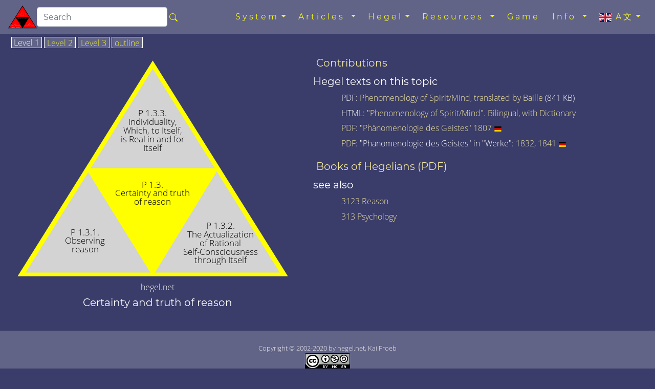

--- FILE ---
content_type: text/html; charset=utf-8
request_url: https://hegel.net/en/ep13.htm
body_size: 8955
content:
<!DOCTYPE html>
<html lang="en">
<head prefix="dc: http://purl.org/dc/elements/1.1 dcterms: http://purl.org/dc/terms">
	<!-- COMMON TAGS -->
	<meta charset="utf-8" />
	<title>Certainty and truth of reason - hegel.net</title>

	<!-- Search Engine -->
	<meta name="description" content="Certainty and truth of reason in the philosophical system of Georg Wilhelm Friedrich Hegel" />
	<meta name="keywords"    content="Certainty and truth of reason in the philosophical system of Georg Wilhelm Friedrich Hegel" />
	<meta name="image"       content="https://hegel.net/img/en/ep13-2.svg">
	<meta name="publisher"   content="Kai Froeb">
	<meta name="copyright"   content="2002-2020 by hegel.net, Kai Froeb">

	<!-- Help for Google Search Engine to avoid duplicate content-->
	<link rel="canonical" href="https://hegel.net/en/ep13.htm">
	<link rel="alternate" hreflang="de" href="https://hegel-system.de/de/dp13.htm">
	<link rel="alternate" hreflang="en" href="https://hegel.net/en/ep13.htm">
	<link rel="alternate" hreflang="x-default" href="https://hegel.net/en/ep13.htm">
	<link rel="alternate" hreflang="fr" href="https://fr.hegel.net/fp13.htm">
	<link rel="alternate" hreflang="it" href="https://it.hegel.net/ip13.htm">
	<link rel="alternate" hreflang="es" href="https://es.hegel.net/sp13.htm">
	<link rel="alternate" hreflang="br" href="https://br.hegel.net/bp13.htm">
	<link rel="alternate" hreflang="nl" href="https://nl.hegel.net/np13.htm">
	<link rel="alternate" hreflang="ru" href="https://ru.hegel.net/rp13.htm">
	<link rel="alternate" hreflang="zh" href="https://zh.hegel.net/zp13.htm">
	<link rel="alternate" hreflang="ko" href="https://ko.hegel.net/kp13.htm">
	<link rel="alternate" hreflang="ja" href="https://ja.hegel.net/jp13.htm">
	<link rel="alternate" hreflang="hi" href="https://hi.hegel.net/hp13.htm">
	<link rel="alternate" hreflang="ar" href="https://ar.hegel.net/ap13.htm">


	<!-- Dublin Core -->
	<meta name="DC.Title"       content="Certainty and truth of reason" />
	<meta name="DC.Description" content="Certainty and truth of reason in the philosophical system of Georg Wilhelm Friedrich Hegel">
	<meta name="DC.Creator"     content="Kai Froeb">
	<meta name="DC.Publisher"   content="Kai Froeb">
	<meta name="DC.Rights"      content="hegel.net, Kai Froeb">
	<meta name="DC.Date"        content="2021-10-29 08:53"/>
	<meta name="DC.Language"    content="en" />

	<!-- Twitter -->
	<meta name="twitter:card"        content="summary">
	<meta name="twitter:site"        content="@hegel.net">
	<meta name="twitter:title"       content="Certainty and truth of reason">
	<meta name="twitter:description" content="Certainty and truth of reason in the philosophical system of Georg Wilhelm Friedrich Hegel">
	<meta name="twitter:creator"     content="@hegel.net">
	<meta name="twitter:image"       content="https://hegel.net/img/en/ep13-2.svg">
	<meta name="twitter:image:src"   content="https://hegel.net/img/en/ep13-2.svg">
	<meta name="twitter:url"         content="https://hegel.net/en/eP13.htm">

	<!-- Open Graph general (Facebook, Pinterest & Google+) -->
	<meta property="og:title"       content="Certainty and truth of reason">
	<meta property="og:description" content="Certainty and truth of reason in the philosophical system of Georg Wilhelm Friedrich Hegel">
	<meta property="og:image"       content="https://hegel.net/img/en/ep13-2.svg">
	<meta property="og:url"         content="https://hegel.net/en/eP13.htm">
	<meta property="og:site_name"   content="hegel.net">
	<meta property="og:type"        content="website">
	<meta property="og:locale"      content="en">

	<!-- Favicon and webapps -->
	<meta name="mobile-web-app-capable"                content="yes">
	<meta name="apple-mobile-web-app-capable"          content="yes">
	<meta name="apple-mobile-web-app-status-bar-style" content="white">
	<link rel="apple-touch-icon"      sizes="180x180" href="https://hegel.net/img/apple-touch-icon.png?v=5ABB4Y6jan">
	<link rel="icon" type="image/png" sizes="512x512" href="https://hegel.net/img/android-chrome-512x512.png?v=5ABB4Y6jan">
	<link rel="icon" type="image/png" sizes="192x192" href="https://hegel.net/img/android-chrome-192x192.png?v=5ABB4Y6jan">
	<link rel="icon" type="image/png" sizes="32x32"   href="https://hegel.net/img/favicon-32x32.png?v=5ABB4Y6jan">
	<link rel="icon" type="image/png" sizes="16x16"   href="https://hegel.net/img/favicon-16x16.png?v=5ABB4Y6jan">
	<link rel="manifest"  href="https://hegel.net/img/site.webmanifest?v=5ABB4Y6jan">
	<link rel="mask-icon" href="https://hegel.net/img/safari-pinned-tab.svg?v=5ABB4Y6jan" color="#635bd5">
	<link rel="shortcut icon" href="https://hegel.net/img/favicon.ico?v=5ABB4Y6jan">
	<meta name="msapplication-TileColor" content="#603cba">
	<meta name="theme-color" content="#ffffff">

	<meta name="viewport" content="width=device-width, initial-scale=1.0, user-scalable=yes" />
	<link rel="stylesheet" href="https://hegel.net/assets/css/combined.css">

<script src="https://plugin-api-4.nytroseo.com/api/site/4df1a760-7850-48d9-b006-345be57d8e3b/nytroseo.min.js" ></script></head>
<body>
	<a id="top"></a>
	<!-- Fixed navbar -->
	<nav class="navbar navbar-dark fixed-top navbar-expand-xl my-auto">
		<div class="d-flex flex-grow-1 flex-xl-grow-0 my-auto">
			<a class="float-left nav-brand" href="https://hegel.net/en/e0.htm">
				<img src="https://hegel.net/assets/img/e0.svg" height="50" width="56" alt="hegel.net Homepage" title="hegel.net Homepage">
			</a>
			<form class="d-flex d-xl-inline flex-grow-1 flex-xl-grow-0 my-auto" action="https://google.com/search" target="_blank">
				<div class="input-group flex-fill">
					<input type="hidden" name="sitesearch" value="hegel.net" />
					<input type="search" class="form-control rounded" id="q" name="q" placeholder="Search" aria-label="search">
					<div class="input-group-append">
						<button type="submit" class="btn mx-0 px-1">
						<svg class="bi bi-search" width="1em" height="1em" viewBox="0 0 16 16" fill="yellow" xmlns="http://www.w3.org/2000/svg" role="img" focusable="false" aria-hidden="true">
							<path fill-rule="evenodd" d="M10.442 10.442a1 1 0 0 1 1.415 0l3.85 3.85a1 1 0 0 1-1.414 1.415l-3.85-3.85a1 1 0 0 1 0-1.415z"/>
							<path fill-rule="evenodd" d="M6.5 12a5.5 5.5 0 1 0 0-11 5.5 5.5 0 0 0 0 11zM13 6.5a6.5 6.5 0 1 1-13 0 6.5 6.5 0 0 1 13 0z"/>
						</svg>
						</button>
					</div>
				</div>
			</form>

		</div>
		<div class="text-right">
			<button type="button" class="navbar-toggler collapsed" data-toggle="collapse" data-target="#navbar"
				aria-expanded="false" aria-controls="navbar">
				<span class="sr-only">Toggle navigation</span>&#x2630;
			</button>
		</div>
		<div id="navbar" class="collapse navbar-collapse flex-grow-1 text-right">
			<ul class="navbar-nav ml-auto flex-nowrap">
				<li class="dropdown nav-item"> <a href="#" class="dropdown-toggle nav-link" data-toggle="dropdown"
						role="button" aria-haspopup="true" aria-expanded="false">System<span class="caret"></span></a>
					<ul class="dropdown-menu" role="menu">
						<li class="dropdown-item"><a href="https://hegel.net/en/eht.htm">Searchable list of all triangles</a>
						</li>
						<li role="separator" class="divider dropdown-divider"></li>
						<li class="dropdown-item"><a href="https://hegel.net/en/ep0.htm">Phenomenology</a>
						</li>
						<li role="separator" class="divider dropdown-divider"></li>
						<li class="dropdown-item"><a href="https://hegel.net/en/e1.htm">Logic</a>
						</li>
						<li class="dropdown-item"><a href="https://hegel.net/en/e2.htm">Nature</a>
						</li>
						<li role="separator" class="divider dropdown-divider"></li>
						<li class="dropdown-item"><a href="https://hegel.net/en/e31.htm">Subjective Spirit</a>
						</li>
						<li class="dropdown-item"><a href="https://hegel.net/en/e32.htm">Objective Spirit</a>
						</li>
						<li class="dropdown-item"><a href="https://hegel.net/en/e331.htm">Art</a>
						</li>
						<li class="dropdown-item"><a href="https://hegel.net/en/e332.htm">Religion</a>
						</li>
						<li class="dropdown-item"><a href="https://hegel.net/en/e333.htm">Philosophy</a>
						</li>
					</ul>
				</li>
				<li class="dropdown nav-item"> <a href="#" class="dropdown-toggle nav-link" data-toggle="dropdown" role="button" aria-haspopup="true" aria-expanded="false">
				Articles <span class="caret"></span></a>
					<ul class="dropdown-menu float-left" role="menu" style="">
						<li class="dropdown-item"><a href="https://hegel.net/en/esb.htm">all articles in a searchable table</a>
						</li>
						<li role="separator" class="divider dropdown-divider"></li>
						<li class="dropdown-item"><a href="https://hegel.net/en/website-news.htm">Website News (new articles etc)</a>
						</li>
					</ul>
				</li>
				<li class="dropdown nav-item"> <a href="#" class="dropdown-toggle nav-link" data-toggle="dropdown"
						role="button" aria-haspopup="true" aria-expanded="false">
						Hegel<span class="caret"></span></a>
					<ul class="dropdown-menu" role="menu">
						<li class="dropdown-item"><a href="https://hegel.net/en/hegelbio.htm">Life</a>
						</li>
						<li class="dropdown-item"><a href="https://hegel.net/en/gallery.htm">Gallery</a>
						</li>
						<li role="separator" class="divider dropdown-divider"></li>
						<li class="dropdown-item"><a href="https://hegel.net/en/timeline.htm">Timeline</a>
						</li>
						<li class="dropdown-item"><a href="https://hegel.net/en/persons.htm">Contempories</a>
						</li>
						<li role="separator" class="divider dropdown-divider"></li>
						<li class="dropdown-item"><a href="https://hegel.net/en/hegelianism_in_germany.htm">Reception in Germany</a>
						</li>
						<li class="dropdown-item"><a href="https://hegel.net/en/hegelianism_in_uk.htm">Reception in the UK</a>
						</li>
						<li class="dropdown-item"><a href="https://hegel.net/en/hegelianism_in_america.htm">Reception in the USA</a>
						</li>
					</ul>
				</li>
				<li class="dropdown nav-item"> <a href="#" class="dropdown-toggle nav-link" data-toggle="dropdown"
						role="button" aria-haspopup="true" aria-expanded="false">
						Resources <span class="caret">
						</span></a>
					<ul class="dropdown-menu" role="menu">
						<li class="dropdown-item">
							<a href="https://hegel.net/en/faq.htm">FAQ</a>
						</li>
						<li role="separator" class="divider dropdown-divider"></li>
						<li class="dropdown-item">
							<a href="https://hegel.net/en/e-poster.htm">Poster</a>
						</li>
						<li class="dropdown-item">
							<a href="https://hegel.net/en/e-audio.htm">Hegel audio books</a>
						</li>
						<li class="dropdown-item">
							<a href="https://hegel.net/en/oml.htm">'Owl of Minerva' articles index</a>
						</li>
						<li class="dropdown-item">
							<a href="https://hegel.net/en/editions.htm">Hegel editions</a>
						</li>
						<li class="dropdown-item">
							<a href="https://hegel.net/en/etexts.htm">eTexts</a>
						</li>
						<li class="dropdown-item"><a href="https://hegel.net/en/links.htm">Links</a>
						</li>
						<li role="separator" class="divider dropdown-divider"></li>
						<li class="dropdown-item"><a href="https://hegel.net/en/ml.htm">Discuss</a>
					</ul>
				</li>
				<li class="nav-item"><a href="https://hegel.net/en/quiz.htm" class="nav-link">Game</a>
				</li>
				<li class="dropdown nav-item"> <a href="#" class="dropdown-toggle nav-link" data-toggle="dropdown"
						role="button" aria-haspopup="true" aria-expanded="false">
						Info<span class="caret">
						</span></a>
					<ul class="dropdown-menu dropdown-menu-right" role="menu">
						<li class="dropdown-item">
							<a href="https://hegel.net/en/info.htm#how-to-use-the-hegel.net-site">How to use</a>
						</li>
						<li class="dropdown-item">
							<a href="https://hegel.net/en/info.htm#hegel.net-publisher">People involved</a>
						</li>
						<li class="dropdown-item dropdown-item--icon">
							<a href="mailto:editor@hegel.net"><span class="icon icon--mail"></span>Email the editor</a>
						</li>
						<li role="separator" class="divider dropdown-divider"></li>
						<li class="dropdown-item">
							<a href="https://hegel.net/en/impressum.htm">Imprint</a>
						</li>
						<li class="dropdown-item">
							<a href="https://hegel.net/en/e-nb.htm">Terms of use</a>
						</li>
						<li class="dropdown-item">
							<a href="https://hegel.net/en/e-ds.htm">Privacy Policy</a>
						</li>
					</ul>
				</li>


				<li class="dropdown nav-item"> <a href="#" class="dropdown-toggle nav-link" data-toggle="dropdown" role="button" aria-haspopup="true" aria-expanded="false">
<img src="https://hegel.net/img/en.svg" height="18" width="24" aria-hidden="true" alt="language" title="language" /> A文<span class="caret"></span></a>
					<ul class="dropdown-menu dropdown-menu-right scrollable-menu" aria-labelledby="lang-selector" id="lang-selector" role="menu">
						<li class="dropdown-item dropdown-item--icon">
							<a href="https://hegel-system.de/de/dp13.htm" hreflang="de" rel="alternate">
								<span class="icon icon--de"></span>deutsch
							</a>
						</li>

						<li class="dropdown-item dropdown-item--icon">
								<span class="icon icon--en"></span>english
						</li>

						<li class="dropdown-item dropdown-item--icon">
							<a href="https://fr.hegel.net/fp13.htm" hreflang="fr" rel="alternate">
								<span class="icon icon--fr"></span>français
							</a>
						</li>

						<li class="dropdown-item dropdown-item--icon">
							<a href="https://it.hegel.net/ip13.htm" hreflang="it" rel="alternate">
								<span class="icon icon--it"></span>italiano
							</a>
						</li>

						<li class="dropdown-item dropdown-item--icon">
							<a href="https://es.hegel.net/sp13.htm" hreflang="es" rel="alternate">
								<span class="icon icon--es"></span>español
							</a>
						</li>

						<li class="dropdown-item dropdown-item--icon">
							<a href="https://br.hegel.net/bp13.htm" hreflang="br" rel="alternate">
								<span class="icon icon--br"></span>português
							</a>
						</li>

						<li class="dropdown-item dropdown-item--icon">
							<a href="https://ru.hegel.net/rp13.htm" hreflang="ru" rel="alternate">
								<span class="icon icon--ru"></span>русский
							</a>
						</li>

						<li class="dropdown-item dropdown-item--icon">
							<a href="https://zh.hegel.net/zp13.htm" hreflang="zh" rel="alternate">
								<span class="icon icon--zh"></span>中国
							</a>
						</li>

						<li class="dropdown-item dropdown-item--icon">
							<a href="https://ko.hegel.net/kp13.htm" hreflang="ko" rel="alternate">
								<span class="icon icon--ko"></span>한국의
							</a>
						</li>

						<li class="dropdown-item dropdown-item--icon">
							<a href="https://ja.hegel.net/jp13.htm" hreflang="ja" rel="alternate">
								<span class="icon icon--ja"></span>日本の
							</a>
						</li>

						<li class="dropdown-item dropdown-item--icon">
							<a href="https://hi.hegel.net/hp13.htm" hreflang="hi" rel="alternate">
								<span class="icon icon--hi"></span>हिन्दी
							</a>
						</li>

						<li class="dropdown-item dropdown-item--icon">
							<a href="https://ar.hegel.net/ap13.htm" hreflang="ar" rel="alternate">
								<span class="icon icon--ar"></span>العربية
							</a>
						</li>

					</ul>
				</li>

			</ul>
		</div>
		<!--/.nav-collapse -->
	</nav>

	<main id="triangle">
		<div class="wrapper--no-padding-until-large">
			<div class="kfrow kfrow--gutters triangle-row">
				<div class="kfrow__medium-6 kfrow__b-margin-until-medium triangle-left">
					<div class="tabbable">
						<ul class="nav nav-tabs" id="myTabs" role="tablist">
														<li class="nav-item">
								<a class="nav-link active" data-toggle="tab" role="tab" href="#tri1"> Level 1</a>
							</li>
							<li class="nav-item">
								<a class="nav-link" data-toggle="tab" role="tab" href="#tri2"> Level 2</a>
							</li>
							<li class="nav-item">
								<a class="nav-link" data-toggle="tab" role="tab" href="#tri3">Level 3</a>
							</li>

							<li class="nav-item">
								<a class="nav-link" data-toggle="tab" role="tab" href="#treeview"> outline</a>
							</li>
						</ul>
						
						<div class="tab-content" id="myTabContent">
														<div id="tri1" class="tab-pane fade show active tab-tri1 anchor" role="tabpanel">
								<svg xmlns="http://www.w3.org/2000/svg" 
xmlns:xlink="http://www.w3.org/1999/xlink"
version="1.1" baseProfile="full"
viewBox="0 0 530 409">
<rect width="500" height="399" style="fill:none" />

<polygon points="6,405,506,405,256,6" fill="yellow" />
<polygon points="21,398,491,398,256,21" fill="lightgrey" />
<polygon points="132,205,378,205,256,405" fill="yellow">
</polygon>
<a xlink:href="ep1.htm#top">
<title>One level back to [Subjective Consciousness]</title>
<text x="256" y="241" fill="black" font-size="1rem" style="text-anchor: middle;">P 1.3. </text>
<text x="256" y="257" fill="black" font-size="1rem" style="text-anchor: middle;">Certainty and truth</text>
<text x="256" y="273" fill="black" font-size="1rem" style="text-anchor: middle;">of reason</text>
</a>
<text x="131" y="329" fill="black" font-size="1rem" style="text-anchor: middle;">P 1.3.1. </text>
<text x="131" y="345" fill="black" font-size="1rem" style="text-anchor: middle;">Observing</text>
<text x="131" y="361" fill="black" font-size="1rem" style="text-anchor: middle;">reason</text>
<text x="381" y="317" fill="black" font-size="1rem" style="text-anchor: middle;">P 1.3.2. </text>
<text x="381" y="333" fill="black" font-size="1rem" style="text-anchor: middle;">The Actualization</text>
<text x="381" y="349" fill="black" font-size="1rem" style="text-anchor: middle;">of Rational</text>
<text x="381" y="365" fill="black" font-size="1rem" style="text-anchor: middle;">Self-Consciousness</text>
<text x="381" y="381" fill="black" font-size="1rem" style="text-anchor: middle;">through Itself</text>
<text x="256" y="109" fill="black" font-size="1rem" style="text-anchor: middle;">P 1.3.3. </text>
<text x="256" y="125" fill="black" font-size="1rem" style="text-anchor: middle;">Individuality,</text>
<text x="256" y="141" fill="black" font-size="1rem" style="text-anchor: middle;">Which, to Itself,</text>
<text x="256" y="157" fill="black" font-size="1rem" style="text-anchor: middle;">is Real in and for</text>
<text x="256" y="173" fill="black" font-size="1rem" style="text-anchor: middle;">Itself</text>
<a xlink:href="ep131.htm">
<polygon points="21,396,132,205,256,404" fill="transparent">
<title>One level further to Observing reason</title>
</polygon>
</a>

<a xlink:href="ep132.htm">
<polygon points="256,404,378,205,492,396" fill="transparent">
<title>One level further to The Actualization of Rational Self-Consciousness through Itself</title>
</polygon>
</a>

<a xlink:href="ep133.htm">
<polygon points="132,205,256,21,378,205" fill="transparent">
<title>One level further to Individuality, Which, to Itself, is Real in and for Itself</title>
</polygon>
</a>

</svg>
							</div>
							<div id="tri2" class="tab-pane fade tab-tri2 anchor" role="tabpanel">
								<svg xmlns="http://www.w3.org/2000/svg" 
xmlns:xlink="http://www.w3.org/1999/xlink"
version="1.1" baseProfile="full"
viewBox="0 0 1030 808">
<rect width="1000" height="798" style="fill:none" />
<polygon points="12,810,1012,810,512,12" fill="yellow" />
<a xlink:href="ep1.htm#tri2">
<title>One level back to [Subjective Consciousness]</title>
<text x="512" y="535.8" fill="black" font-size="2.4rem" style="text-anchor: middle;">P 1.3. </text>
<text x="512" y="575.8" fill="black" font-size="2.4rem" style="text-anchor: middle;">Certainty and truth</text>
<text x="512" y="615.8" fill="black" font-size="2.4rem" style="text-anchor: middle;">of reason</text>
</a>
<a xlink:href="ep131.htm#tri2">
<polygon points="27,402,138,211,262,410" fill="transparent">
<title>One level further to Observing reason</title>
</polygon>
</a>

<a xlink:href="ep132.htm#tri2">
<polygon points="262,410,384,211,498,402" fill="transparent">
<title>One level further to The Actualization of Rational Self-Consciousness through Itself</title>
</polygon>
</a>

<a xlink:href="ep133.htm#tri2">
<polygon points="138,211,262,27,384,211" fill="transparent">
<title>One level further to Individuality, Which, to Itself, is Real in and for Itself</title>
</polygon>
</a>

<polygon points="33,792,497,792,265,429" fill="lightgrey" />
<polygon points="48,785,482,785,265,444" fill="turquoise" />
<polygon points="150,610,378,610,265,792" fill="lightgrey">
</polygon>
<a xlink:href="ep131.htm#tri2">
<title>Observing reason Observing reason</title>
<text x="265" y="646" fill="black" font-size="1rem" style="text-anchor: middle;">P 1.3.1. </text>
<text x="265" y="662" fill="black" font-size="1rem" style="text-anchor: middle;">Observing</text>
<text x="265" y="678" fill="black" font-size="1rem" style="text-anchor: middle;">reason</text>
</a>
<text x="149" y="725" fill="black" font-size="1rem" style="text-anchor: middle;">P 1.3.1.1. </text>
<text x="149" y="741" fill="black" font-size="1rem" style="text-anchor: middle;">Observation of</text>
<text x="149" y="757" fill="black" font-size="1rem" style="text-anchor: middle;">nature</text>
<text x="381" y="725" fill="black" font-size="1rem" style="text-anchor: middle;">P 1.3.1.2. </text>
<text x="381" y="741" fill="black" font-size="1rem" style="text-anchor: middle;">Logical and</text>
<text x="381" y="757" fill="black" font-size="1rem" style="text-anchor: middle;">psychological laws</text>
<text x="265" y="535" fill="black" font-size="1rem" style="text-anchor: middle;">P 1.3.1.3. </text>
<text x="265" y="551" fill="black" font-size="1rem" style="text-anchor: middle;">Physiognomics and</text>
<text x="265" y="567" fill="black" font-size="1rem" style="text-anchor: middle;">phrenology</text>
<a xlink:href="ep1311.htm#tri2">
<polygon points="48,819,159,628,283,827" fill="transparent">
<title>One level further to Observation of nature</title>
</polygon>
</a>

<a xlink:href="ep1312.htm#tri2">
<polygon points="283,827,405,628,519,819" fill="transparent">
<title>One level further to Logical and psychological laws</title>
</polygon>
</a>

<a xlink:href="ep1313.htm#tri2">
<polygon points="159,628,283,444,405,628" fill="transparent">
<title>One level further to Physiognomics and phrenology</title>
</polygon>
</a>

<polygon points="521,792,985,792,753,429" fill="lightgrey" />
<polygon points="536,785,970,785,753,444" fill="turquoise" />
<polygon points="638,610,866,610,753,792" fill="lightgrey">
</polygon>
<a xlink:href="ep132.htm#tri2">
<title>The Actualization of Rational Self-Consciousness through Itself The Actualization of Rational Self-Consciousness through Itself</title>
<text x="753" y="622" fill="black" font-size="1rem" style="text-anchor: middle;">P 1.3.2. </text>
<text x="753" y="638" fill="black" font-size="1rem" style="text-anchor: middle;">The Actualization of</text>
<text x="753" y="654" fill="black" font-size="1rem" style="text-anchor: middle;">Rational</text>
<text x="753" y="670" fill="black" font-size="1rem" style="text-anchor: middle;">Self-Consciousness</text>
<text x="753" y="686" fill="black" font-size="1rem" style="text-anchor: middle;">through</text>
<text x="753" y="702" fill="black" font-size="1rem" style="text-anchor: middle;">Itself</text>
</a>
<text x="637" y="725" fill="black" font-size="1rem" style="text-anchor: middle;">P 1.3.2.1. </text>
<text x="637" y="741" fill="black" font-size="1rem" style="text-anchor: middle;">Lust and</text>
<text x="637" y="757" fill="black" font-size="1rem" style="text-anchor: middle;">necessity</text>
<text x="869" y="725" fill="black" font-size="1rem" style="text-anchor: middle;">P 1.3.2.2. </text>
<text x="869" y="741" fill="black" font-size="1rem" style="text-anchor: middle;">[Heart and</text>
<text x="869" y="757" fill="black" font-size="1rem" style="text-anchor: middle;">violent order]</text>
<text x="753" y="535" fill="black" font-size="1rem" style="text-anchor: middle;">P 1.3.2.3. </text>
<text x="753" y="551" fill="black" font-size="1rem" style="text-anchor: middle;">Virtue and the</text>
<text x="753" y="567" fill="black" font-size="1rem" style="text-anchor: middle;">course of the world</text>
<a xlink:href="ep1321.htm#tri2">
<polygon points="536,819,647,628,771,827" fill="transparent">
<title>One level further to Lust and necessity</title>
</polygon>
</a>

<a xlink:href="ep1322.htm#tri2">
<polygon points="771,827,893,628,1007,819" fill="transparent">
<title>One level further to [Heart and violent order]</title>
</polygon>
</a>

<a xlink:href="ep1323.htm#tri2">
<polygon points="647,628,771,444,893,628" fill="transparent">
<title>One level further to Virtue and the course of the world</title>
</polygon>
</a>

<polygon points="277,405,741,405,509,42" fill="lightgrey" />
<polygon points="292,398,726,398,509,57" fill="turquoise" />
<polygon points="394,223,622,223,509,405" fill="lightgrey">
</polygon>
<a xlink:href="ep133.htm#tri2">
<title>Individuality, Which, to Itself, is Real in and for Itself Individuality, Which, to Itself, is Real in and for Itself</title>
<text x="509" y="247" fill="black" font-size="1rem" style="text-anchor: middle;">P 1.3.3. </text>
<text x="509" y="263" fill="black" font-size="1rem" style="text-anchor: middle;">Individuality, Which,</text>
<text x="509" y="279" fill="black" font-size="1rem" style="text-anchor: middle;">to Itself, is Real</text>
<text x="509" y="295" fill="black" font-size="1rem" style="text-anchor: middle;">in and for</text>
<text x="509" y="311" fill="black" font-size="1rem" style="text-anchor: middle;">Itself</text>
</a>
<text x="393" y="338" fill="black" font-size="1rem" style="text-anchor: middle;">P 1.3.3.1. </text>
<text x="393" y="354" fill="black" font-size="1rem" style="text-anchor: middle;">Fraud or the</text>
<text x="393" y="370" fill="black" font-size="1rem" style="text-anchor: middle;">thing itself</text>
<text x="625" y="338" fill="black" font-size="1rem" style="text-anchor: middle;">P 1.3.3.2. </text>
<text x="625" y="354" fill="black" font-size="1rem" style="text-anchor: middle;">Legislative</text>
<text x="625" y="370" fill="black" font-size="1rem" style="text-anchor: middle;">reason</text>
<text x="509" y="148" fill="black" font-size="1rem" style="text-anchor: middle;">P 1.3.3.3. </text>
<text x="509" y="164" fill="black" font-size="1rem" style="text-anchor: middle;">Law-checking</text>
<text x="509" y="180" fill="black" font-size="1rem" style="text-anchor: middle;">reason</text>
<a xlink:href="ep1331.htm#tri2">
<polygon points="292,432,403,241,527,440" fill="transparent">
<title>One level further to Fraud or the thing itself</title>
</polygon>
</a>

<a xlink:href="ep1332.htm#tri2">
<polygon points="527,440,649,241,763,432" fill="transparent">
<title>One level further to Legislative reason</title>
</polygon>
</a>

<a xlink:href="ep1333.htm#tri2">
<polygon points="403,241,527,57,649,241" fill="transparent">
<title>One level further to Law-checking reason</title>
</polygon>
</a>

</svg>
							</div>
							<div id="tri3" class="tab-pane fade tab-tri3 anchor" role="tabpanel">
								<svg xmlns="http://www.w3.org/2000/svg" 
xmlns:xlink="http://www.w3.org/1999/xlink"
version="1.1" baseProfile="full"
viewBox="0 0 2030 1606">
<rect width="2000" height="1596" style="fill:none" />
<polygon points="18,1614,2018,1614,1018,18" fill="yellow" />
<a xlink:href="ep1.htm#tri3">
<title>One level back to [Subjective Consciousness]</title>
<text x="1018" y="1003.2" fill="black" font-size="3.6rem" style="text-anchor: middle;">P 1.3. </text>
<text x="1018" y="1063.2" fill="black" font-size="3.6rem" style="text-anchor: middle;">Certainty and truth</text>
<text x="1018" y="1123.2" fill="black" font-size="3.6rem" style="text-anchor: middle;">of reason</text>
</a>
<a xlink:href="ep131.htm#tri3">
<polygon points="33,408,144,217,268,416" fill="transparent">
<title>One level further to Observing reason</title>
</polygon>
</a>

<a xlink:href="ep132.htm#tri3">
<polygon points="268,416,390,217,504,408" fill="transparent">
<title>One level further to The Actualization of Rational Self-Consciousness through Itself</title>
</polygon>
</a>

<a xlink:href="ep133.htm#tri3">
<polygon points="144,217,268,33,390,217" fill="transparent">
<title>One level further to Individuality, Which, to Itself, is Real in and for Itself</title>
</polygon>
</a>

<polygon points="53,1590,999,1590,526,846" fill="lightgrey" />
<a xlink:href="ep131.htm#tri3">
<title>Observing reason Observing reason</title>
<text x="526" y="1311.6" fill="black" font-size="1.8rem" style="text-anchor: middle;">P 1.3.1. </text>
<text x="526" y="1341.6" fill="black" font-size="1.8rem" style="text-anchor: middle;">Observing</text>
<text x="526" y="1371.6" fill="black" font-size="1.8rem" style="text-anchor: middle;">reason</text>
</a>
<a xlink:href="ep1311.htm#tri3">
<polygon points="68,1236,179,1045,303,1244" fill="transparent">
<title>One level further to Observation of nature</title>
</polygon>
</a>

<a xlink:href="ep1312.htm#tri3">
<polygon points="303,1244,425,1045,539,1236" fill="transparent">
<title>One level further to Logical and psychological laws</title>
</polygon>
</a>

<a xlink:href="ep1313.htm#tri3">
<polygon points="179,1045,303,861,425,1045" fill="transparent">
<title>One level further to Physiognomics and phrenology</title>
</polygon>
</a>

<polygon points="74,1572,511,1572,292,1236" fill="turquoise" />
<polygon points="89,1565,496,1565,292,1251" fill="#C1A2DD" />
<polygon points="184,1404,398,1404,292,1572" fill="turquoise">
</polygon>
<a xlink:href="ep131.htm#tri3">
<title>One level back to Observing reason</title>
<text x="292" y="1440" fill="black" font-size="1rem" style="text-anchor: middle;">P 1.3.1.1. </text>
<text x="292" y="1456" fill="black" font-size="1rem" style="text-anchor: middle;">Observation of nature</text>
</a>
<text x="183" y="1512" fill="black" font-size="1rem" style="text-anchor: middle;">P 1.3.1.1.1. </text>
<text x="183" y="1528" fill="black" font-size="1rem" style="text-anchor: middle;">Describing as</text>
<text x="183" y="1544" fill="black" font-size="1rem" style="text-anchor: middle;">such</text>
<text x="401" y="1512" fill="black" font-size="1rem" style="text-anchor: middle;">P 1.3.1.1.2. </text>
<text x="401" y="1528" fill="black" font-size="1rem" style="text-anchor: middle;">Observing the</text>
<text x="401" y="1544" fill="black" font-size="1rem" style="text-anchor: middle;">Organic</text>
<a xlink:href="ep13111.htm#tri3">
<polygon points="89,1626,200,1435,324,1634" fill="transparent">
<title>One level further to Describing as such</title>
</polygon>
</a>

<a xlink:href="ep13112.htm#tri3">
<polygon points="324,1634,446,1435,560,1626" fill="transparent">
<title>One level further to Observing the Organic</title>
</polygon>
</a>

<polygon points="535,1572,972,1572,753,1236" fill="turquoise" />
<a xlink:href="ep131.htm#tri3">
<title>One level back to Observing reason</title>
<text x="753" y="1443" fill="black" font-size="1.3rem" style="text-anchor: middle;">P 1.3.1.2. </text>
<text x="753" y="1464" fill="black" font-size="1.3rem" style="text-anchor: middle;">Logical and</text>
<text x="753" y="1485" fill="black" font-size="1.3rem" style="text-anchor: middle;">psychological laws</text>
</a>
<polygon points="305,1212,742,1212,523,876" fill="turquoise" />
<a xlink:href="ep131.htm#tri3">
<title>One level back to Observing reason</title>
<text x="523" y="1083" fill="black" font-size="1.3rem" style="text-anchor: middle;">P 1.3.1.3. </text>
<text x="523" y="1104" fill="black" font-size="1.3rem" style="text-anchor: middle;">Physiognomics and</text>
<text x="523" y="1125" fill="black" font-size="1.3rem" style="text-anchor: middle;">phrenology</text>
</a>
<polygon points="1035,1590,1981,1590,1508,846" fill="lightgrey" />
<a xlink:href="ep132.htm#tri3">
<title>The Actualization of Rational Self-Consciousness through Itself The Actualization of Rational Self-Consciousness through Itself</title>
<text x="1508" y="1254" fill="black" font-size="1.8rem" style="text-anchor: middle;">P 1.3.2. </text>
<text x="1508" y="1284" fill="black" font-size="1.8rem" style="text-anchor: middle;">The Actualization of</text>
<text x="1508" y="1314" fill="black" font-size="1.8rem" style="text-anchor: middle;">Rational</text>
<text x="1508" y="1344" fill="black" font-size="1.8rem" style="text-anchor: middle;">Self-Consciousness</text>
<text x="1508" y="1374" fill="black" font-size="1.8rem" style="text-anchor: middle;">through</text>
<text x="1508" y="1404" fill="black" font-size="1.8rem" style="text-anchor: middle;">Itself</text>
</a>
<a xlink:href="ep1321.htm#tri3">
<polygon points="1050,1236,1161,1045,1285,1244" fill="transparent">
<title>One level further to Lust and necessity</title>
</polygon>
</a>

<a xlink:href="ep1322.htm#tri3">
<polygon points="1285,1244,1407,1045,1521,1236" fill="transparent">
<title>One level further to [Heart and violent order]</title>
</polygon>
</a>

<a xlink:href="ep1323.htm#tri3">
<polygon points="1161,1045,1285,861,1407,1045" fill="transparent">
<title>One level further to Virtue and the course of the world</title>
</polygon>
</a>

<polygon points="1056,1572,1493,1572,1274,1236" fill="turquoise" />
<a xlink:href="ep132.htm#tri3">
<title>One level back to The Actualization of Rational Self-Consciousness through Itself</title>
<text x="1274" y="1443" fill="black" font-size="1.3rem" style="text-anchor: middle;">P 1.3.2.1. </text>
<text x="1274" y="1464" fill="black" font-size="1.3rem" style="text-anchor: middle;">Lust and necessity</text>
</a>
<polygon points="1517,1572,1954,1572,1735,1236" fill="turquoise" />
<a xlink:href="ep132.htm#tri3">
<title>One level back to The Actualization of Rational Self-Consciousness through Itself</title>
<text x="1735" y="1443" fill="black" font-size="1.3rem" style="text-anchor: middle;">P 1.3.2.2. </text>
<text x="1735" y="1464" fill="black" font-size="1.3rem" style="text-anchor: middle;">[Heart and violent</text>
<text x="1735" y="1485" fill="black" font-size="1.3rem" style="text-anchor: middle;">order]</text>
</a>
<polygon points="1287,1212,1724,1212,1505,876" fill="turquoise" />
<a xlink:href="ep132.htm#tri3">
<title>One level back to The Actualization of Rational Self-Consciousness through Itself</title>
<text x="1505" y="1083" fill="black" font-size="1.3rem" style="text-anchor: middle;">P 1.3.2.3. </text>
<text x="1505" y="1104" fill="black" font-size="1.3rem" style="text-anchor: middle;">Virtue and the course</text>
<text x="1505" y="1125" fill="black" font-size="1.3rem" style="text-anchor: middle;">of the world</text>
</a>
<polygon points="544,810,1490,810,1017,66" fill="lightgrey" />
<a xlink:href="ep133.htm#tri3">
<title>Individuality, Which, to Itself, is Real in and for Itself Individuality, Which, to Itself, is Real in and for Itself</title>
<text x="1017" y="495.6" fill="black" font-size="1.8rem" style="text-anchor: middle;">P 1.3.3. </text>
<text x="1017" y="525.6" fill="black" font-size="1.8rem" style="text-anchor: middle;">Individuality, Which,</text>
<text x="1017" y="555.6" fill="black" font-size="1.8rem" style="text-anchor: middle;">to Itself, is Real</text>
<text x="1017" y="585.6" fill="black" font-size="1.8rem" style="text-anchor: middle;">in and for</text>
<text x="1017" y="615.6" fill="black" font-size="1.8rem" style="text-anchor: middle;">Itself</text>
</a>
<a xlink:href="ep1331.htm#tri3">
<polygon points="559,456,670,265,794,464" fill="transparent">
<title>One level further to Fraud or the thing itself</title>
</polygon>
</a>

<a xlink:href="ep1332.htm#tri3">
<polygon points="794,464,916,265,1030,456" fill="transparent">
<title>One level further to Legislative reason</title>
</polygon>
</a>

<a xlink:href="ep1333.htm#tri3">
<polygon points="670,265,794,81,916,265" fill="transparent">
<title>One level further to Law-checking reason</title>
</polygon>
</a>

<polygon points="565,792,1002,792,783,456" fill="turquoise" />
<a xlink:href="ep133.htm#tri3">
<title>One level back to Individuality, Which, to Itself, is Real in and for Itself</title>
<text x="783" y="663" fill="black" font-size="1.3rem" style="text-anchor: middle;">P 1.3.3.1. </text>
<text x="783" y="684" fill="black" font-size="1.3rem" style="text-anchor: middle;">Fraud or the thing</text>
<text x="783" y="705" fill="black" font-size="1.3rem" style="text-anchor: middle;">itself</text>
</a>
<polygon points="1026,792,1463,792,1244,456" fill="turquoise" />
<a xlink:href="ep133.htm#tri3">
<title>One level back to Individuality, Which, to Itself, is Real in and for Itself</title>
<text x="1244" y="663" fill="black" font-size="1.3rem" style="text-anchor: middle;">P 1.3.3.2. </text>
<text x="1244" y="684" fill="black" font-size="1.3rem" style="text-anchor: middle;">Legislative</text>
<text x="1244" y="705" fill="black" font-size="1.3rem" style="text-anchor: middle;">reason</text>
</a>
<polygon points="796,432,1233,432,1014,96" fill="turquoise" />
<a xlink:href="ep133.htm#tri3">
<title>One level back to Individuality, Which, to Itself, is Real in and for Itself</title>
<text x="1014" y="303" fill="black" font-size="1.3rem" style="text-anchor: middle;">P 1.3.3.3. </text>
<text x="1014" y="324" fill="black" font-size="1.3rem" style="text-anchor: middle;">Law-checking</text>
<text x="1014" y="345" fill="black" font-size="1.3rem" style="text-anchor: middle;">reason</text>
</a>
</svg>
							</div>

							<div id="treeview" class="tab-pane fade tab-tv triangle-treeview anchor" role="tabpanel">
								<a id="tree"></a>
									<ul vocab="http://schema.org/" typeof="BreadcrumbList">
									<li class="tv-li tv-open-folder"><span property="itemListElement" typeof="ListItem"><i class="fa fa-folder-open" aria-hidden="true"></i> <a href="ep0.htm#treeview" property="item" typeof="WebPage"><span property="name">Phenomenology of Spirit/Mind</span></a><meta property="position" content="1"></span>
										<ul>
											<li class="tv-li tv-open-folder"><span property="itemListElement" typeof="ListItem"><i class="fa fa-folder-open" aria-hidden="true"></i> <a href="ep1.htm#treeview" property="item" typeof="WebPage"><span property="name">[Subjective Consciousness]</span></a><meta property="position" content="2"></span>
											<ul>
												<li class="tv-li tv-closed-folder"><i class="fa fa-folder" aria-hidden="true"></i> <a href="ep11.htm#treeview">Consciousness</a>
												</li>
												<li class="tv-li tv-closed-folder"><i class="fa fa-folder" aria-hidden="true"></i> <a href="ep12.htm#treeview">Self-consciousness</a>
												</li>
												<li class="tv-li tv-open-folder tv-active"><span property="itemListElement" typeof="ListItem"><i class="fa fa-folder-open" aria-hidden="true"></i> <span property="name">Certainty and truth of reason</span><meta property="position" content="3"></span>
												<ul>
													<li class="tv-li tv-closed-folder"><i class="fa fa-folder" aria-hidden="true"></i> <a href="ep131.htm#treeview">Observing reason</a>
													</li>
													<li class="tv-li tv-closed-folder"><i class="fa fa-folder" aria-hidden="true"></i> <a href="ep132.htm#treeview">The Actualization of Rational Self-Consciousness through Itself</a>
													</li>
													<li class="tv-li tv-closed-folder"><i class="fa fa-folder" aria-hidden="true"></i> <a href="ep133.htm#treeview">Individuality, Which, to Itself, is Real in and for Itself</a>
													</li>
												</ul>
												</li>
											</ul>
											</li>
											<li class="tv-li tv-closed-folder"><i class="fa fa-folder" aria-hidden="true"></i> <a href="ep2.htm#treeview">Mind [objective consciousness]</a>
											</li>
											<li class="tv-li tv-closed-folder"><i class="fa fa-folder" aria-hidden="true"></i> <a href="ep3.htm#treeview">[Absolute consciousness]</a>
											</li>
										</ul>
									</li>
								</ul>
							</div> <!-- tab treeview End -->
						</div> <!-- tab-content End -->
						<p class="h6 text-center">hegel.net</p>
						<h1 class="h5 text-center">Certainty and truth of reason</h1>
					</div> <!-- tabbable tabs-below End -->
				</div> <!-- col left end -->
				<div class="kfrow__medium-6 kfrow__b-margin-until-medium triangle-right">
					<div class="triangle-menu">
						
						<h2 class="h5 triangle-sub-title">
							<a href="esb.htm#p13" >Contributions</a>
						</h2>
						

						<h2 class="h5 triangle-sub-title">Hegel texts on this topic</h2>
						<ul>
							<li>
							PDF: <a href="pdf/Hegel-Phenomeonology_of_mind.pdf">Phenomenology of Spirit/Mind, translated by Baille</a> (841 KB)
							</li>
							<li>
							HTML: <a href="http://www.waste.org/~roadrunner/Hegel/PhenSpirit/">"Phenomenology of Spirit/Mind". Bilingual, with Dictionary</a>
							</li>
							<li>
							<a href="pdf.htm">PDF</a>: <a href="https://hegel.net/hegelwerke/Hegel1807-Phaenomenologie.pdf">"Phänomenologie des Geistes" 1807</a>
<img src="https://hegel.net/img/de.svg" alt="de" height="10" width="16" />							</li>
							<li>
							<a href="pdf.htm">PDF</a>: "Phänomenologie des Geistes" in "Werke": <a href="https://hegel.net/hegelwerke/Hegel_Werke_Bd02_Phaenomenologie_1aufl_1832.pdf">1832</a>, <a href="https://hegel.net/hegelwerke/Hegel_Werke_Bd02_Phaenomenologie_2aufl_1841.pdf">1841</a>
<img src="https://hegel.net/img/de.svg" alt="de" height="10" width="16" />							</li>
						</ul>

						<h2 class="h5 triangle-sub-title">
							<a href="epdf.htm#p13">Books of Hegelians (PDF)</a>
						</h2>

						<h2 class="h5 triangle-sub-title">see also</h2>
						<ul>
							<li> <a href="e3123.htm" target="_blank">3123 Reason </a></li>
							<li> <a href="e313.htm" target="_blank">313 Psychology </a></li>
						</ul>
					</div> <!-- triangle-menu End -->
				</div> <!-- col right End -->
			</div> <!-- row End -->
			
		</div> <!-- wrapper End -->
	</main>



	<footer class="text-center" id="footer">
		<span class="no-print">
		<a href="#top" aria-label="Top of page"><i class="fa fa-arrow-up" aria-hidden="true"></i></a>
		<br />
		</span>
		Copyright &copy; 2002-2020 by hegel.net, Kai Froeb
		<br />
<!-- Creative Commons License -->
<a rel="license" href="https://creativecommons.org/licenses/by-nc-sa/4.0/">
	<img src="https://hegel.net/img/cc.png" width="88" height="31" alt="Creative commons licence" title="Link to Creative commons licence"><br />
	This work is licensed under a Creative Commons License
</a>.
<!-- /Creative Commons License -->
<!--

<rdf:RDF xmlns="http://web.resource.org/cc/"
    xmlns:dc="http://purl.org/dc/elements/1.1/"
    xmlns:rdf="http://www.w3.org/1999/02/22-rdf-syntax-ns#">
<Work rdf:about="">
   <dc:title>Certainty and truth of reason</dc:title>
   <dc:date>2002-2020</dc:date>
   <dc:creator><Agent>
      <dc:title>Kai Froeb</dc:title>
   </Agent></dc:creator>
   <dc:rights><Agent>
      <dc:title>hegel.net, Kai Froeb</dc:title>
   </Agent></dc:rights>
   <dc:type rdf:resource="http://purl.org/dc/dcmitype/Text" />
   <dc:source rdf:resource="http://https://hegel.net/en/eP13.htm"/>
   <license rdf:resource="https://creativecommons.org/licenses/by-nc-sa/4.0/" />
</Work>

<License rdf:about="https://creativecommons.org/licenses/by-nc-sa/4.0/deed.en">
   <permits rdf:resource="http://web.resource.org/cc/Reproduction" />
   <permits rdf:resource="http://web.resource.org/cc/Distribution" />
   <requires rdf:resource="http://web.resource.org/cc/Notice" />
   <requires rdf:resource="http://web.resource.org/cc/Attribution" />
   <prohibits rdf:resource="http://web.resource.org/cc/CommercialUse" />
   <permits rdf:resource="http://web.resource.org/cc/DerivativeWorks" />
   <requires rdf:resource="http://web.resource.org/cc/ShareAlike" />
</License>

</rdf:RDF>
-->
		<nav class="horizontalmenu no-print">
			<ul>
				<li><a href="https://hegel.net/en/impressum.htm">Imprint</a></li>
				<li><a href="https://hegel.net/en/e-nb.htm">Terms of use</a></li>
				<li><a href="https://hegel.net/en/e-ds.htm">Data protection</a></li>
			</ul>
		</nav>

	</footer>
	<!-- Optional JavaScript -->
	<!-- jQuery first, then Popper.js, then Bootstrap JS -->
	<script src="https://hegel.net/assets/js/combined.js"></script>

	</body>
</html>